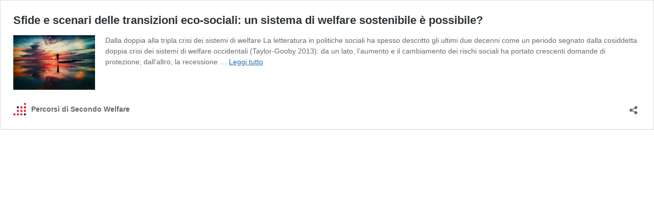

--- FILE ---
content_type: image/svg+xml
request_url: https://www.secondowelfare.it/wp-content/uploads/2025/10/p2w-favicon-1.svg
body_size: 414
content:
<?xml version="1.0" encoding="UTF-8"?>
<svg id="Livello_2" xmlns="http://www.w3.org/2000/svg" viewBox="0 0 509.95 509.91">
  <defs>
    <style>
      .cls-1 {
        fill: #e6262e;
      }

      .cls-2 {
        fill: #272c5e;
      }
    </style>
  </defs>
  <g id="Livello_1-2" data-name="Livello_1">
    <g>
      <path class="cls-2" d="M509.95,465.25c0-24.64-20.03-44.67-44.67-44.67-24.63,0-44.67,20.03-44.67,44.67,0,24.63,20.04,44.66,44.67,44.66,24.64,0,44.67-20.03,44.67-44.66"/>
      <path class="cls-2" d="M227.96,183.27c0-24.63-20.03-44.66-44.67-44.66-24.63,0-44.67,20.03-44.67,44.66,0,24.64,20.04,44.67,44.67,44.67,24.64,0,44.67-20.03,44.67-44.67"/>
      <g>
        <path class="cls-1" d="M509.95,325.05c0-24.64-20.03-44.67-44.67-44.67-24.63,0-44.67,20.03-44.67,44.67,0,24.64,20.04,44.67,44.67,44.67,24.64,0,44.67-20.03,44.67-44.67"/>
        <path class="cls-1" d="M509.95,184.85c0-24.64-20.03-44.67-44.67-44.67-24.63,0-44.67,20.03-44.67,44.67,0,24.64,20.04,44.67,44.67,44.67,24.64,0,44.67-20.03,44.67-44.67"/>
        <path class="cls-1" d="M509.95,44.66c0-24.63-20.03-44.66-44.67-44.66-24.63,0-44.67,20.03-44.67,44.66,0,24.64,20.04,44.67,44.67,44.67,24.64,0,44.67-20.03,44.67-44.67"/>
        <path class="cls-1" d="M369.75,465.25c0-24.64-20.03-44.67-44.67-44.67-24.63,0-44.67,20.03-44.67,44.67,0,24.63,20.04,44.66,44.67,44.66,24.64,0,44.67-20.03,44.67-44.66"/>
        <path class="cls-1" d="M369.75,325.05c0-24.64-20.03-44.67-44.67-44.67-24.63,0-44.67,20.03-44.67,44.67,0,24.64,20.04,44.67,44.67,44.67,24.64,0,44.67-20.03,44.67-44.67"/>
        <path class="cls-1" d="M229.54,325.05c0-24.64-20.03-44.67-44.67-44.67-24.63,0-44.67,20.03-44.67,44.67,0,24.64,20.04,44.67,44.67,44.67,24.64,0,44.67-20.03,44.67-44.67"/>
        <path class="cls-1" d="M369.75,184.85c0-24.64-20.03-44.67-44.67-44.67-24.63,0-44.67,20.03-44.67,44.67,0,24.64,20.04,44.67,44.67,44.67,24.64,0,44.67-20.03,44.67-44.67"/>
        <path class="cls-1" d="M509.95,184.85c0-24.64-20.03-44.67-44.67-44.67-24.63,0-44.67,20.03-44.67,44.67,0,24.64,20.04,44.67,44.67,44.67,24.64,0,44.67-20.03,44.67-44.67"/>
        <path class="cls-1" d="M229.54,465.25c0-24.64-20.03-44.67-44.67-44.67-24.63,0-44.67,20.03-44.67,44.67,0,24.63,20.04,44.66,44.67,44.66,24.64,0,44.67-20.03,44.67-44.66"/>
        <path class="cls-1" d="M89.34,465.25c0-24.64-20.03-44.67-44.67-44.67-24.63,0-44.67,20.03-44.67,44.67,0,24.63,20.04,44.66,44.67,44.66,24.64,0,44.67-20.03,44.67-44.66"/>
      </g>
    </g>
  </g>
</svg>